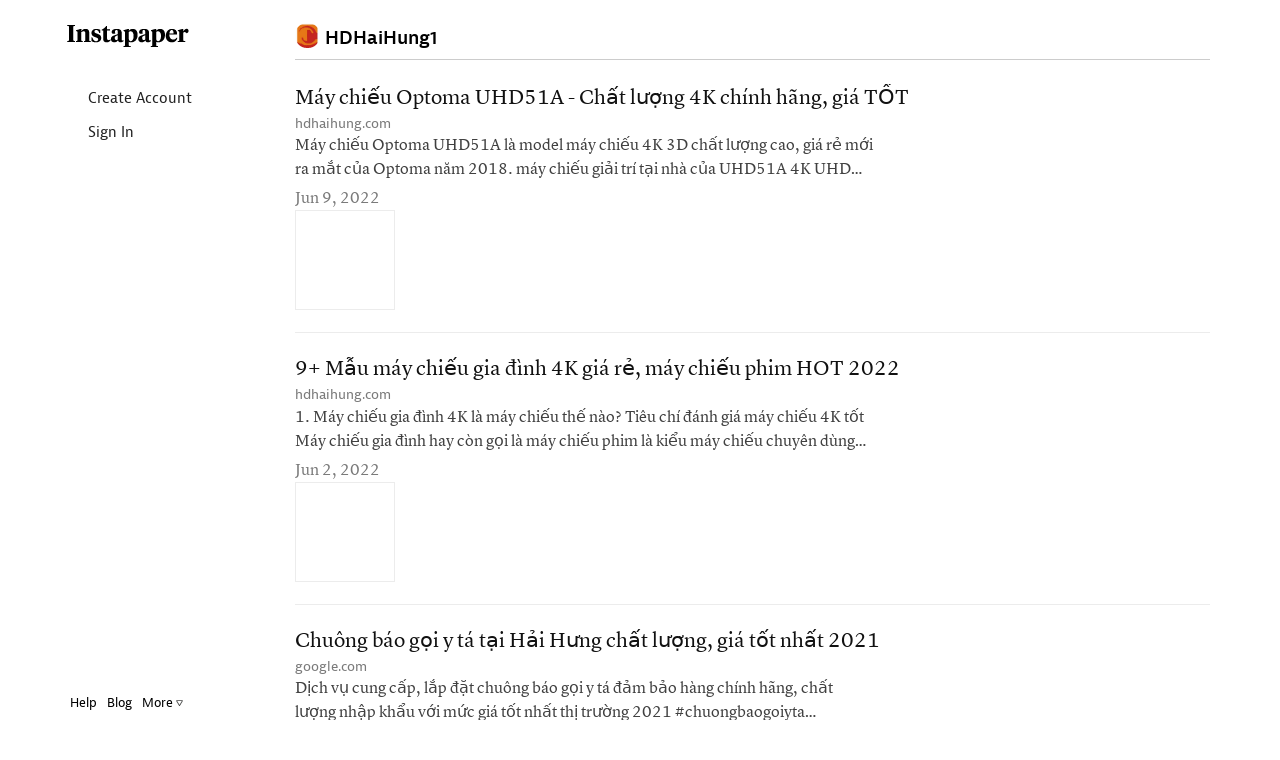

--- FILE ---
content_type: text/html; charset=UTF-8
request_url: https://www.instapaper.com/p/HDHaiHung1
body_size: 21436
content:
<!DOCTYPE HTML>
<html>
<head>

<meta http-equiv="X-UA-Compatible" content="IE=edge" />
<title>Instapaper</title>
<meta http-equiv="Content-Type" content="text/html; charset=utf-8"/>
<meta name="description" content="A simple tool for saving web pages to read later on iOS, Android, computer, Kindle or Kobo eReaders."/>

<meta name="viewport" content="width=device-width, initial-scale=1.0, maximum-scale=1.0">
<meta name="apple-itunes-app" content="app-id=288545208, affiliate-data=partnerId=30&amp;siteID=k1CkFsOh4nQ"/>
<meta name="google-site-verification" content="YPyUA0fI5clMs9oCXKjOnUR2-n2mcEBOhViglEqLDJw" />
<link rel="me" href="https://mastodon.social/@Instapaper"/>
<link rel="icon" href="https://d2kfnvwohu0503.cloudfront.net/img/favicon.png?v=84432007b517f609be25bbc9bc45a54d6053ed7945383dd37afaebf6fcc87a95aea5d8e7f634e83121e96048a74e4b1c6a9b3834084d82b9b394b91393d096f2"/>
<link rel="mask-icon" href="https://d2kfnvwohu0503.cloudfront.net/img/icon.svg?v=239d2c02b589f23179885aa525a2b9ecc29e4315ea83f4ea44513e53456b315c33a20c364324782e90b58534bda57c865e18ab6ac7c2e6f202b10a4716d4e10a" color="black"/>
<link rel="apple-touch-icon" sizes="57x57" href="https://d2kfnvwohu0503.cloudfront.net/img/apple-icon-57x57.png?v=3ac5f0d3adff97885871ba42c1793ed74b7765f468d2cc88355cb5cdfda554ad199845775a9890d134ab70e692d1d721db5f7341f1f2c232cdad1af8d8c054f8" />
<link rel="apple-touch-icon" sizes="72x72" href="https://d2kfnvwohu0503.cloudfront.net/img/apple-icon-72x72.png?v=3c2b903f7c6b40ffc2e4f673ffeb3587192537dc489aa5c2de43295c810d5289e9522cc5231f79b0a0cbcf18764f9564f2220614574a61369c575d9afa2c6304" />
<link rel="apple-touch-icon" sizes="114x114" href="https://d2kfnvwohu0503.cloudfront.net/img/apple-icon-114x114.png?v=afc5239b8014b4781aae51cef047c089e546d98b0d5ea8024739e03c267c16e8b4ed99464a68e066b0b7e973b1af4fbcc9d015a2c361cb42b695c770b0fb0642" />
<link rel="apple-touch-icon" sizes="144x144" href="https://d2kfnvwohu0503.cloudfront.net/img/apple-icon-144x144.png?v=adc2299ff5374cfd25bb9598e2b987710f473be13b18fe22b7b42cfa4c5273e19fed8d342c45d9900ab6a48b2ce6918835ea7ffbea851fab3b51f03444637524" />


<meta property="og:description" content="A simple tool for saving web pages to read later on iOS, Android, computer, Kindle or Kobo eReader." />
<meta property="og:image" content="https://d2kfnvwohu0503.cloudfront.net/img/instapaper-logo.png?v=5c3bf48eaf20a3d4d6d37902cd63b9d5dae169da7875a79c17631990983d67dc63ea09a4c29281d16f4c3ab85f3e63027142dbdd73989757299068f5801f2934"/>
<script nonce=LrLWtFNrij type="text/javascript" src="//use.typekit.net/any5kzc.js"></script>
<script nonce=LrLWtFNrij type="text/javascript">try{Typekit.load();}catch(e){}</script>
<script nonce=LrLWtFNrij type="text/javascript" src="https://d2kfnvwohu0503.cloudfront.net/js/vendor.min.js?v=92c177972ce291dec04ec903f691c3925c98292d443820a6cb3eb774e4c1363795dcae3fd7d416e9851999d33538c959de1fe2ebc0725d68104bd0b5b87a195c"></script>
<script nonce=LrLWtFNrij type="text/javascript" src="https://d2kfnvwohu0503.cloudfront.net/js/main.min.js?v=a949851f0a8ee625a7893857b94481360a89b154e60968cdfb2667342b6c89a6ab056d6f7c74759325085c4b84aebb6b3f6044e949fbf3ad737469058a05f0d5"></script>
<style>html{visibility: hidden;opacity:0;}</style>
<link rel="stylesheet" href="https://d2kfnvwohu0503.cloudfront.net/css/main.min.css?v=a746490e7016acd36cc308959f5b196f1fa9c04e9eb7cb3c063af08e0e0d89f29e28b781aaf7ed8693464c8a656e14536d0eec61db909a90a7b5f7b34495d9c4"/>

</head>
<body class="preload en_US profile_mode no_user
thumbnails
articles
 lightmode">

<div id="page_header" class="page_header">

<div class="container page_header_mobile hidden-lg hidden-md hidden-sm">
<div class="row">


<div class="col-xs-2">
<nav class="js_mobile_menu_button mobile_menu_button">
<i class="ipicon ipicon-hamburger"></i>
</nav>
</div>


<div class="js_to_top col-xs-8 mobile_logo">



</div>
<div class="js_to_top col-xs-2 mobile_edit_toggle">

</div>

<div class="mobile_section_title js_to_top col-xs-8">

<img class="mobile_profile_picture" src="http://s3-us-west-2.amazonaws.com/avatars.instapaper.com/f953a7efb72e746cef8e4c01a6444cb0c99e3a4b" alt="profile picture"></img>HDHaiHung1

</div>

<div class="mobile_right_button col-xs-2">



</div>
</div>
</div>

<div class="container-fluid container_fluid_content page_header_desktop">
<div class="row page_header_normal_row">
<div class="col-lg-2 hidden-md hidden-sm hidden-xs"></div>
<div class="col-lg-10 col-md-12 col-sm-12 col-xs-12">
<section class="header_action_bar">

<div class="page_title">
<img class="profile_picture" src="http://s3-us-west-2.amazonaws.com/avatars.instapaper.com/f953a7efb72e746cef8e4c01a6444cb0c99e3a4b" alt="profile picture">

<a href="https://twitter.com/HDHaiHung1" target="_blank">HDHaiHung1</a>


</div>


<div class="top_buttons">



</div>

</section>
</div>
</div>

<div id="side_column" class="side_column">
<aside class="logo hidden-xs margin-left-10"><a href="/">Instapaper</a></aside>


<nav class="side_nav">
<a class="side_item" href="/user/register"><i class="icon icon-user"></i> Create Account</a>
<a class="side_item" href="/user/login"><i class="icon icon-signin"></i> Sign In</a>
</nav>


<div id="side_footer" class="side_footer" aria-hidden="true">
<a href="/help">Help</a>
<a href="http://blog.instapaper.com" target="_blank">Blog</a>
<a href="javascript:void(0);"
class="js_popover"
data-target="#footer_help_menu"
data-container="body"
data-placement="top"
data-bodystate="help_popover">
More <span class="ipicon ipicon-triangle"></span>
</a>
<div id="footer_help_menu" class="popover_menu_wrapper">
<div class="footer_help_popover popover_menu">
<a class="menu_item" href="/apps">Apps</a>
<a class="menu_item" href="/save">How to Save</a>
<a class="menu_item" href="/premium">Premium</a>
<a class="menu_item" href="/api">API</a>
<a class="menu_item" href="/press">Press</a>
<a class="menu_item" href="/publishers">Publishers</a>
<a class="menu_item" href="/privacy">Privacy &amp; Terms</a>
<div class="divider"></div>
<a class="menu_item" href="http://twitter.com/instapaper" target="_blank">Twitter</a>
<a class="menu_item" href="https://www.facebook.com/instapaperholdings" target="_blank">Facebook</a>
</div>
</div>
</div>


</div>
</div>
</div>
<div id="main_container" class="container-fluid container_fluid_content main_container touch_device_scroll_y">
<div class="row">
<div class="main-col-buffer col-lg-2 hidden-md hidden-sm hidden-xs"></div>


<div class="col-lg-10 col-md-12 col-sm-12 col-xs-12">

<div id="main_content" class="main_content">
<div class="hidden-lg hidden-md hidden-sm visible-xs">

<div class="page_title">
<img class="profile_picture" src="http://s3-us-west-2.amazonaws.com/avatars.instapaper.com/f953a7efb72e746cef8e4c01a6444cb0c99e3a4b" alt="profile picture">

<a href="https://twitter.com/HDHaiHung1" target="_blank">HDHaiHung1</a>


</div>

</div>















<div id="article_list" class="article_list">

<section class="articles" aria-label="Articles">











<article id="article_0"
class="article_item article_profile"
draggable="false"
data-article-id="0"
data-selected="false">
<a class="hidden" href="/read/0" aria-hidden="false" aria-label="Máy chiếu Optoma UHD51A - Chất lượng 4K chính hãng, giá TỐT">
Máy chiếu Optoma UHD51A - Chất lượng 4K chính hãng, giá TỐT
</a>
<div class="article_inner_item" aria-hidden="true">
<div class="article_text_meta article_has_image">

<div class="js_title_row title_row" draggable="false">
<a class="article_title" href="https://hdhaihung.com/may-chieu-optoma/may-chieu-giai-tri-4k-3d-optoma-uhd50.html" title="Máy chiếu Optoma UHD51A - Chất lượng 4K chính hãng, giá TỐT">
Máy chiếu Optoma UHD51A - Chất lượng 4K chính hãng, giá TỐT
</a>
</div>
<div class="title_meta">
<span class="host">
<a class="js_domain_linkout" href="https://hdhaihung.com/may-chieu-optoma/may-chieu-giai-tri-4k-3d-optoma-uhd50.html">
hdhaihung.com
</a>
</span>

</div>
<div class="article_preview">
Máy chiếu Optoma UHD51A là model máy chiếu 4K 3D chất lượng cao, giá rẻ mới ra mắt của Optoma năm 2018. máy chiếu giải trí tại nhà của UHD51A 4K UHD tích hợp với Trang chủ và Kỹ năng tùy chỉnh của Amazon Alexa giúp cho phép chiếu trực tiếp với loa, màn hình, ánh sáng và nhiều thứ khác trong bất kỳ…
</div>
<div class="article_item_footer">
<div class="meta">
<time class="date">
Jun 9, 2022
</time>
</div>
</div>

<div class="article_image" style="background-image: url(&#x27;https://hdhaihung.com/uploaded/san-pham/May%20chieu/may%20chieu%20van%20phong/may%20chieu%20optoma/UHD51A/may-chieu-optoma-uhd51a%20(9).jpg&#x27;);">
</div>


</div> 
</div>
</article>










<article id="article_1"
class="article_item article_profile"
draggable="false"
data-article-id="1"
data-selected="false">
<a class="hidden" href="/read/1" aria-hidden="false" aria-label="9+ Mẫu máy chiếu gia đình 4K giá rẻ, máy chiếu phim HOT 2022">
9+ Mẫu máy chiếu gia đình 4K giá rẻ, máy chiếu phim HOT 2022
</a>
<div class="article_inner_item" aria-hidden="true">
<div class="article_text_meta article_has_image">

<div class="js_title_row title_row" draggable="false">
<a class="article_title" href="https://hdhaihung.com/tin-tuc/may-chieu-4k-mini-gia-dinh-tot-nhat.html" title="9+ Mẫu máy chiếu gia đình 4K giá rẻ, máy chiếu phim HOT 2022">
9+ Mẫu máy chiếu gia đình 4K giá rẻ, máy chiếu phim HOT 2022
</a>
</div>
<div class="title_meta">
<span class="host">
<a class="js_domain_linkout" href="https://hdhaihung.com/tin-tuc/may-chieu-4k-mini-gia-dinh-tot-nhat.html">
hdhaihung.com
</a>
</span>

</div>
<div class="article_preview">
1. Máy chiếu gia đình 4K là máy chiếu thế nào? Tiêu chí đánh giá máy chiếu 4K tốt Máy chiếu gia đình hay còn gọi là máy chiếu phim là kiểu máy chiếu chuyên dùng để chiếu phim nhằm phục vụ công tác giả
</div>
<div class="article_item_footer">
<div class="meta">
<time class="date">
Jun 2, 2022
</time>
</div>
</div>

<div class="article_image" style="background-image: url(&#x27;https://hdhaihung.com/uploaded/Tin-Tuc/may-chieu-2019/top-13-may-chieu/may-chieu-4k-danh-cho-gia-dinh.png&#x27;);">
</div>


</div> 
</div>
</article>










<article id="article_2"
class="article_item article_profile"
draggable="false"
data-article-id="2"
data-selected="false">
<a class="hidden" href="/read/2" aria-hidden="false" aria-label="Chuông báo gọi y tá tại Hải Hưng chất lượng, giá tốt nhất 2021">
Chuông báo gọi y tá tại Hải Hưng chất lượng, giá tốt nhất 2021
</a>
<div class="article_inner_item" aria-hidden="true">
<div class="article_text_meta ">

<div class="js_title_row title_row" draggable="false">
<a class="article_title" href="https://www.google.com/maps/place/Chu%C3%B4ng+B%C3%A1o+G%E1%BB%8Di+Y+T%C3%A1+H%E1%BA%A3i+H%C6%B0ng/@20.9726275,105.748759,17z/data=!4m14!1m8!3m7!1s0x0:0x345f447da05d487b!2zQ2h1w7RuZyBCw6FvIEfhu41pIFkgVMOhIEjhuqNpIEjGsG5n!8m2!3d20.9726275!4d105.7509477!14m1!1BCgIYEg!3m4!1s0x3135ac9d4f89752f:0x345f447da05d487b!8m2!3d20.9726275!4d105.7509477" title="Chuông báo gọi y tá tại Hải Hưng chất lượng, giá tốt nhất 2021">
Chuông báo gọi y tá tại Hải Hưng chất lượng, giá tốt nhất 2021
</a>
</div>
<div class="title_meta">
<span class="host">
<a class="js_domain_linkout" href="https://www.google.com/maps/place/Chu%C3%B4ng+B%C3%A1o+G%E1%BB%8Di+Y+T%C3%A1+H%E1%BA%A3i+H%C6%B0ng/@20.9726275,105.748759,17z/data=!4m14!1m8!3m7!1s0x0:0x345f447da05d487b!2zQ2h1w7RuZyBCw6FvIEfhu41pIFkgVMOhIEjhuqNpIEjGsG5n!8m2!3d20.9726275!4d105.7509477!14m1!1BCgIYEg!3m4!1s0x3135ac9d4f89752f:0x345f447da05d487b!8m2!3d20.9726275!4d105.7509477">
google.com
</a>
</span>

</div>
<div class="article_preview">
Dịch vụ cung cấp, lắp đặt chuông báo gọi y tá đảm bảo hàng chính hãng, chất lượng nhập khẩu với mức giá tốt nhất thị trường 2021

#chuongbaogoiyta #lapdatchuongbaogoiyta #cungcapchuongbaogoiyta #giachuongbaogoiyta #chuongbaogoiytagiatot #chuongbaogoiyta2021 #hdhaihung
</div>
<div class="article_item_footer">
<div class="meta">
<time class="date">
Feb 20, 2021
</time>
</div>
</div>


</div> 
</div>
</article>










<article id="article_3"
class="article_item article_profile"
draggable="false"
data-article-id="3"
data-selected="false">
<a class="hidden" href="/read/3" aria-hidden="false" aria-label="Tuyển chọn 60+ mẫu máy chiếu Hitachi dành cho gia đình, văn phòng">
Tuyển chọn 60+ mẫu máy chiếu Hitachi dành cho gia đình, văn phòng
</a>
<div class="article_inner_item" aria-hidden="true">
<div class="article_text_meta article_has_image">

<div class="js_title_row title_row" draggable="false">
<a class="article_title" href="http://hdhaihung.com/may-chieu-hitachi/" title="Tuyển chọn 60+ mẫu máy chiếu Hitachi dành cho gia đình, văn phòng">
Tuyển chọn 60+ mẫu máy chiếu Hitachi dành cho gia đình, văn phòng
</a>
</div>
<div class="title_meta">
<span class="host">
<a class="js_domain_linkout" href="http://hdhaihung.com/may-chieu-hitachi/">
hdhaihung.com
</a>
</span>

</div>
<div class="article_preview">
Hải Hưng nhận lắp đặt và cung cấp các mẫu máy chiếu Hitachi đời mới nhất 2021, liên tục cập nhật giá và các mẫu mới dành cho văn phòng, phòng học, phòng học, hội trường
</div>
<div class="article_item_footer">
<div class="meta">
<time class="date">
Feb 19, 2021
</time>
</div>
</div>

<div class="article_image" style="background-image: url(&#x27;http://hdhaihung.comhttp://hdhaihung.com/uploaded/slideshow/may-chieu/Hitachi/may-chieu-hitachi.jpg&#x27;);">
</div>


</div> 
</div>
</article>










<article id="article_4"
class="article_item article_profile"
draggable="false"
data-article-id="4"
data-selected="false">
<a class="hidden" href="/read/4" aria-hidden="false" aria-label="Bảng giá 16+ hệ thống hội nghị truyền hình Polycom [Update 2021]">
Bảng giá 16+ hệ thống hội nghị truyền hình Polycom [Update 2021]
</a>
<div class="article_inner_item" aria-hidden="true">
<div class="article_text_meta article_has_image">

<div class="js_title_row title_row" draggable="false">
<a class="article_title" href="http://hdhaihung.com/hoi-nghi-truyen-hinh-polycom/" title="Bảng giá 16+ hệ thống hội nghị truyền hình Polycom [Update 2021]">
Bảng giá 16+ hệ thống hội nghị truyền hình Polycom [Update 2021]
</a>
</div>
<div class="title_meta">
<span class="host">
<a class="js_domain_linkout" href="http://hdhaihung.com/hoi-nghi-truyen-hinh-polycom/">
hdhaihung.com
</a>
</span>

</div>
<div class="article_preview">
Hải Hưng Là đơn vị phân phối thiết bị hội nghị truyền hình Polycom tại Việt Nam – Hải Hưng luôn tự hào được góp phần mang đến những giải pháp đa dạng và giúp đáp ứng mọi nhu cầu của khách hàng
</div>
<div class="article_item_footer">
<div class="meta">
<time class="date">
Feb 4, 2021
</time>
</div>
</div>

<div class="article_image" style="background-image: url(&#x27;https://hdhaihung.com/hoi-nghi-truyen-hinh-polycom/&#x27;);">
</div>


</div> 
</div>
</article>










<article id="article_5"
class="article_item article_profile"
draggable="false"
data-article-id="5"
data-selected="false">
<a class="hidden" href="/read/5" aria-hidden="false" aria-label="[GIẢI PHÁP] Hội nghị truyền hình Cisco (Họp trực tuyến TỐT nhất)">
[GIẢI PHÁP] Hội nghị truyền hình Cisco (Họp trực tuyến TỐT nhất)
</a>
<div class="article_inner_item" aria-hidden="true">
<div class="article_text_meta article_has_image">

<div class="js_title_row title_row" draggable="false">
<a class="article_title" href="http://hdhaihung.com/hoi-nghi-truyen-hinh-cisco/" title="[GIẢI PHÁP] Hội nghị truyền hình Cisco (Họp trực tuyến TỐT nhất)">
[GIẢI PHÁP] Hội nghị truyền hình Cisco (Họp trực tuyến TỐT nhất)
</a>
</div>
<div class="title_meta">
<span class="host">
<a class="js_domain_linkout" href="http://hdhaihung.com/hoi-nghi-truyen-hinh-cisco/">
hdhaihung.com
</a>
</span>

</div>
<div class="article_preview">
Hải Hưng phân phối hệ thống thiết bị hội nghị truyền hình họp trực tuyến hãng Cisco tại Việt Nam, giá rẻ nhất thị trường, bảo hành dài hạn, hàng có đầy đủ CO-CQ, hóa đơn VAT
</div>
<div class="article_item_footer">
<div class="meta">
<time class="date">
Feb 4, 2021
</time>
</div>
</div>

<div class="article_image" style="background-image: url(&#x27;https://hdhaihung.com/hoi-nghi-truyen-hinh-cisco/&#x27;);">
</div>


</div> 
</div>
</article>










<article id="article_6"
class="article_item article_profile"
draggable="false"
data-article-id="6"
data-selected="false">
<a class="hidden" href="/read/6" aria-hidden="false" aria-label="Hội nghị truyền hình AVAYA">
Hội nghị truyền hình AVAYA
</a>
<div class="article_inner_item" aria-hidden="true">
<div class="article_text_meta article_has_image">

<div class="js_title_row title_row" draggable="false">
<a class="article_title" href="http://hdhaihung.com/hoi-nghi-truyen-hinh-avaya/" title="Hội nghị truyền hình AVAYA">
Hội nghị truyền hình AVAYA
</a>
</div>
<div class="title_meta">
<span class="host">
<a class="js_domain_linkout" href="http://hdhaihung.com/hoi-nghi-truyen-hinh-avaya/">
hdhaihung.com
</a>
</span>

</div>
<div class="article_preview">
Hải hưng chuyên cung cấp và phân phối hội nghị truyền hình AVAYA đảm bảo chất lượng và giá rẻ nhất tại Hà Nội
</div>
<div class="article_item_footer">
<div class="meta">
<time class="date">
Feb 4, 2021
</time>
</div>
</div>

<div class="article_image" style="background-image: url(&#x27;https://hdhaihung.com/hoi-nghi-truyen-hinh-avaya/&#x27;);">
</div>


</div> 
</div>
</article>










<article id="article_7"
class="article_item article_profile"
draggable="false"
data-article-id="7"
data-selected="false">
<a class="hidden" href="/read/7" aria-hidden="false" aria-label="TOP 35+ hệ thống hội nghị truyền hình trực tuyến TỐT nhất 2019">
TOP 35+ hệ thống hội nghị truyền hình trực tuyến TỐT nhất 2019
</a>
<div class="article_inner_item" aria-hidden="true">
<div class="article_text_meta article_has_image">

<div class="js_title_row title_row" draggable="false">
<a class="article_title" href="http://hdhaihung.com/hoi-nghi-truyen-hinh/" title="TOP 35+ hệ thống hội nghị truyền hình trực tuyến TỐT nhất 2019">
TOP 35+ hệ thống hội nghị truyền hình trực tuyến TỐT nhất 2019
</a>
</div>
<div class="title_meta">
<span class="host">
<a class="js_domain_linkout" href="http://hdhaihung.com/hoi-nghi-truyen-hinh/">
hdhaihung.com
</a>
</span>

</div>
<div class="article_preview">
Hải Hưng chuyên cung cấp lắp đặt hệ thống hôi nghị truyền hình trực tuyến giá rẻ, cao cấp cho cơ quan, văn phòng, dự án, thiết bị chính hãng có đầy đủ CO-CQ
</div>
<div class="article_item_footer">
<div class="meta">
<time class="date">
Feb 4, 2021
</time>
</div>
</div>

<div class="article_image" style="background-image: url(&#x27;http://hdhaihung.com/uploaded/slideshow/am-thanh/audio-banner22.png&#x27;);">
</div>


</div> 
</div>
</article>










<article id="article_8"
class="article_item article_profile"
draggable="false"
data-article-id="8"
data-selected="false">
<a class="hidden" href="/read/8" aria-hidden="false" aria-label="Hải Hưng chuyên máy chiếu, màn chiếu, GIÁ RẺ số 1 Việt Nam">
Hải Hưng chuyên máy chiếu, màn chiếu, GIÁ RẺ số 1 Việt Nam
</a>
<div class="article_inner_item" aria-hidden="true">
<div class="article_text_meta article_has_image">

<div class="js_title_row title_row" draggable="false">
<a class="article_title" href="http://hdhaihung.com/" title="Hải Hưng chuyên máy chiếu, màn chiếu, GIÁ RẺ số 1 Việt Nam">
Hải Hưng chuyên máy chiếu, màn chiếu, GIÁ RẺ số 1 Việt Nam
</a>
</div>
<div class="title_meta">
<span class="host">
<a class="js_domain_linkout" href="http://hdhaihung.com/">
hdhaihung.com
</a>
</span>

</div>
<div class="article_preview">
Thế giới AV - HD hải Hưng cung cấp thiết bị &amp; lắp đặt Máy chiếu phim HD, 3D, 4D, Máy chiếu văn phòng, màn chiếu, thiết bị nghe nghìn hàng đầu việt nam
</div>
<div class="article_item_footer">
<div class="meta">
<time class="date">
Feb 4, 2021
</time>
</div>
</div>

<div class="article_image" style="background-image: url(&#x27;https://hdhaihung.com/&#x27;);">
</div>


</div> 
</div>
</article>


</section>
<div id="empty_notice" class="empty_notice ">
No articles.
</div>
</div>



</div>
</div>

</div>
</div>

<div id="bookmarklet_explain" class="bookmarklet_explain">&uarr; &nbsp; Click &amp; drag up to your Bookmarks Bar.</div>

<!-- Modal Windows go here -->
<div id="mobile_cover" class="mobile_cover"></div>
<div id="modal_backer" class="modal_backer" class="modal_backer"></div>







<div id="scroll_indicator_wrapper" class="iScrollVerticalScrollbar scroll_indicator_wrapper">
<div id="scroll_indicator" class="iScrollIndicator scroll_indicator"></div>
</div>

<!-- Google tag (gtag.js) -->
<script nonce=LrLWtFNrij async src="https://www.googletagmanager.com/gtag/js?id=G-YY0306L5MG"></script>
<script nonce=LrLWtFNrij>
window.dataLayer = window.dataLayer || [];
function ga(){dataLayer.push(arguments);}
ga('js', new Date());
ga('config', 'G-YY0306L5MG');
</script>
</body>
</html>
